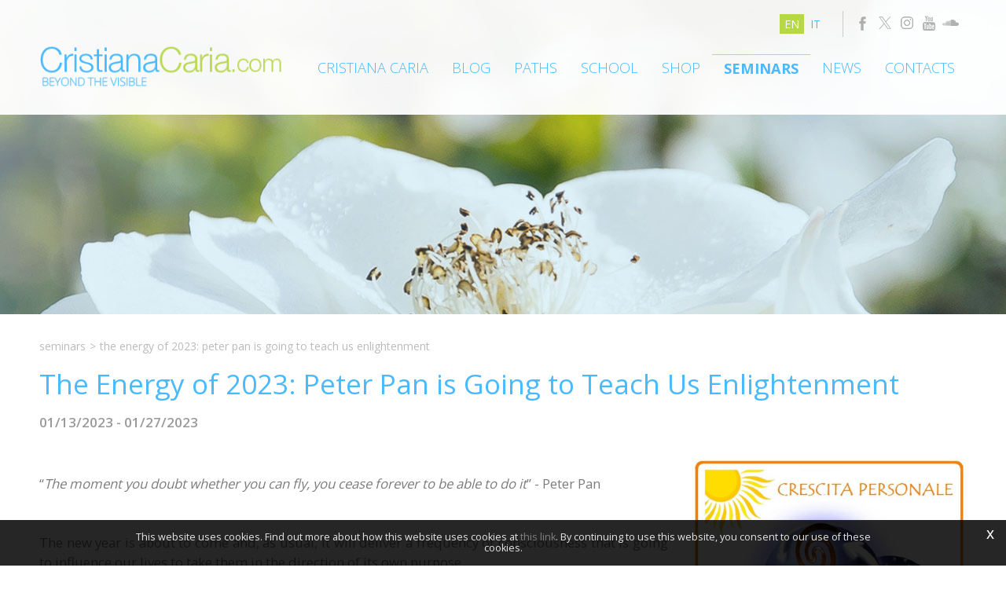

--- FILE ---
content_type: text/html; charset=utf-8
request_url: https://www.cristianacaria.com/en-ww/the-energy-of-2023-peter-pan-is-going-to-teach-us-enlightenment.aspx
body_size: 19009
content:

   
<!DOCTYPE html>
<html>
  <head id="ctl00_Head1" prefix="og: //ogp.me/ns#"><title>
	The Energy of 2023: Peter Pan is Going to Teach Us Enlightenment
</title>
  
  <!-- Header block #1 - ZONE #1 -->
  
    <meta property="og:title" content="The Energy of 2023: Peter Pan is Going to Teach Us Enlightenment" /><meta property="og:url" content="https://www.cristianacaria.com/en-ww/the-energy-of-2023-peter-pan-is-going-to-teach-us-enlightenment.aspx" /><meta property="og:description" content="Venue: On-Line  English Teaching | Japanese Translation  The new year is about to come and, as usual, it will deliver a frequency of..." /><meta property="og:image" content="https://www.cristianacaria.com/public/img/NEW-LEnergiadel2023PeterPanCiInsegnalIlluminazione-6386.jpg" /><meta property="og:image:type" content="image/jpeg" /><meta property="og:image:width" content="3084" /><meta property="og:image:height" content="1696" /><script>

    (function (i, s, o, g, r, a, m) {
        i['GoogleAnalyticsObject'] = r; i[r] = i[r] || function () {
            (i[r].q = i[r].q || []).push(arguments)
        }, i[r].l = 1 * new Date(); a = s.createElement(o),
  m = s.getElementsByTagName(o)[0]; a.async = 1; a.src = g; m.parentNode.insertBefore(a, m)
    })(window, document, 'script', '//www.google-analytics.com/analytics.js', 'ga');
</script>
<meta name="keywords" content="The Energy of 2023: Peter Pan is Going to Teach Us Enlightenment" /><meta name="description" content="The Energy of 2023: Peter Pan is Going to Teach Us Enlightenment, Venue: On-Line English Teaching | Japanese Translation The new year is about to come and, as usual, it will deliver a frequency of..., 20260121" /><meta name="robots" content="index, follow" />
        <!­­ Facebook Pixel Code ­­>
			<script>
				!function(f,b,e,v,n,t,s){if(f.fbq)return;n=f.fbq=function(){n.callMethod? n.callMethod.apply(n,arguments):n.queue.push(arguments)};if(!f._fbq)f._fbq=n; n.push=n;n.loaded=!0;n.version='2.0';n.queue=[];t=b.createElement(e);t.async=!0; t.src=v;s=b.getElementsByTagName(e)[0];s.parentNode.insertBefore(t,s)}(window, document,'script','https://connect.facebook.net/en_US/fbevents.js'); 
				fbq('init', '1063381697093103'); 
				fbq('track', "PageView");
			</script> 
			<noscript><img height="1" width="1" style="display:none" src="https://www.facebook.com/tr?id=1063381697093103&ev=PageView&noscript=1" /></noscript>
		<!­­ End Facebook Pixel Code ­­>
    <!-- Google tag (gtag.js) -->
<script async src="https://www.googletagmanager.com/gtag/js?id=G-2VLE62XG30"></script>
<script>
	window.dataLayer = window.dataLayer || [];
	function gtag(){dataLayer.push(arguments);}
	gtag('js', new Date());

	gtag('config', 'G-2VLE62XG30');
</script>

  <!-- /Header block #1 -->
		  
    <meta charset="utf-8" /><meta name="viewport" content="width=device-width, initial-scale=1.0" />


    <!-- HTML5 shim, for IE6-8 support of HTML5 elements -->
    <!--[if lt IE 9]>
      <script src="//html5shim.googlecode.com/svn/trunk/html5.js"></script>
    <![endif]-->

    <!-- Fav and touch icons -->
    <link rel="shortcut icon" href="../master/favicon.ico" /><link rel="apple-touch-icon-precomposed" sizes="144x144" href="/img/apple-touch-icon-144-precomposed.png" /><link rel="apple-touch-icon-precomposed" sizes="114x114" href="/img/apple-touch-icon-114-precomposed.png" /><link rel="apple-touch-icon-precomposed" sizes="72x72" href="/img/apple-touch-icon-72-precomposed.png" /><link rel="apple-touch-icon-precomposed" href="/img/apple-touch-icon-57-precomposed.png" /><link href="../App_Themes/default/css/bootstrap.min.css" type="text/css" rel="stylesheet" /><link href="../App_Themes/default/css/bootstrap-datepicker.css" type="text/css" rel="stylesheet" /><link href="../App_Themes/default/css/bootstrap-fileupload.css" type="text/css" rel="stylesheet" /><link href="../App_Themes/default/css/bootstrap-lightbox.css" type="text/css" rel="stylesheet" /><link href="../App_Themes/default/css/flags.css" type="text/css" rel="stylesheet" /><link href="../App_Themes/default/css/formvalidate.css" type="text/css" rel="stylesheet" /><link href="../App_Themes/default/css/jquery.fancybox.css" type="text/css" rel="stylesheet" /><link href="../App_Themes/default/css/masonry.css" type="text/css" rel="stylesheet" /><link href="../App_Themes/default/css/prettyPhoto.css" type="text/css" rel="stylesheet" /><link href="../App_Themes/default/css/responsive-calendar.css" type="text/css" rel="stylesheet" /><link href="../App_Themes/default/css/scrollbar-vte.css" type="text/css" rel="stylesheet" /><link href="../App_Themes/default/css/social_plugins.css" type="text/css" rel="stylesheet" /><link href="../App_Themes/default/css/style-custom.css" type="text/css" rel="stylesheet" /><link href="../App_Themes/default/css/style-custom-site-3.css" type="text/css" rel="stylesheet" /><link href="../App_Themes/default/css/style-custom-siteshop.css" type="text/css" rel="stylesheet" /><link href="../App_Themes/default/css/style-custom-sitesprint.css" type="text/css" rel="stylesheet" /><link href="../App_Themes/default/css/style-vte-1.css" type="text/css" rel="stylesheet" /><link href="../App_Themes/default/css/swiper.min.css" type="text/css" rel="stylesheet" /><link href="../App_Themes/default/css/videoHTML5.css" type="text/css" rel="stylesheet" /><link href="../App_Themes/default/css/vmaps.css" type="text/css" rel="stylesheet" /></head>

  <body>
    <form name="aspnetForm" method="post" action="/en-ww/the-energy-of-2023-peter-pan-is-going-to-teach-us-enlightenment.aspx" id="aspnetForm">
<div>
<input type="hidden" name="__VIEWSTATE" id="__VIEWSTATE" value="/[base64]/[base64]" />
</div>

<div>

	<input type="hidden" name="__VIEWSTATEGENERATOR" id="__VIEWSTATEGENERATOR" value="CA0B0334" />
</div>
      <div class="head-fixed-wrap">				  
		<!-- Header block #2 - ZONE #2 -->              
            		 
			
			  <!-- Header block #3 - ZONE #3 -->
              <div id="ctl00_divHeaderblock3" class="headerblock3">
                
    <div class="CompanyLogo"><a href="/en-ww/default.aspx"><img src="/img/logo.png" alt="CristianaCaria.com" title="CristianaCaria.com" /></a></div>
<div class="social-header-wrapper">
<a href="/en-ww/facebook.aspx"><img src="/img/social-ico-facebook.png" alt=""></a>
<a href="/en-ww/x.aspx"><img src="/img/social-ico-x.png" alt=""></a>
 <a href="/en-ww/instagram.aspx"><img src="/img/social-ico-instagram.png" alt=""></a>
<a href="/en-ww/youtube.aspx"><img src="/img/social-ico-youtube.png" alt=""></a>
<a href="/en-ww/soundcloud.aspx"><img src="/img/social-ico-soundcloud.png" alt=""></a>
<!--<a href="/en-ww/google-plus.aspx"><img src="/img/social-ico-googleplus.png" alt=""></a>
<a href="/en-ww/pinterest.aspx"><img src="/img/social-ico-pinterest.png" alt=""></a>
<a href="/en-ww/sede.aspx"><img src="/img/social-ico-places.png" alt=""></a> -->
</div>
    <ul id="ctl00_ContentPlaceHolder2_ctl02_mainUl" class="unstyled">
    
            <li id="ctl00_ContentPlaceHolder2_ctl02_rptOtherLanguages_ctl00_liOtherLanguage" class="active"><a id="ctl00_ContentPlaceHolder2_ctl02_rptOtherLanguages_ctl00_lnkLanguage" href="/en-ww/the-energy-of-2023-peter-pan-is-going-to-teach-us-enlightenment.aspx">en</a></li>
        
            <li id="ctl00_ContentPlaceHolder2_ctl02_rptOtherLanguages_ctl01_liOtherLanguage"><a id="ctl00_ContentPlaceHolder2_ctl02_rptOtherLanguages_ctl01_lnkLanguage" class="home-link" href="/">it</a></li>
        
</ul>

              </div>
              <!-- / Header block #3 - ZONE #3 -->

			  <!-- Header block #4 - ZONE #4 -->
              <div id="ctl00_divHeaderblock4" class="headerblock4">
                  
    
<!-- bar menu top -->
<div id="ctl00_ContentPlaceHolder3_ctl00_MainMenu" class="navbar mainmenu">
    <div class="navbar-inner">
        <div class="container">
            <a id="ctl00_ContentPlaceHolder3_ctl00_collapse" class="btn btn-navbar" data-toggle="collapse" data-target=".mainmenu .nav-collapse">
                
                <span class="icon-bar"></span>
                <span class="icon-bar"></span>
                <span class="icon-bar"></span>
            </a>
            
            <div id="ctl00_ContentPlaceHolder3_ctl00_topMenu" class="nav-collapse collapse">
                
                <ul class="pull-right nav menu-horizontal-level-0"><li class="dropdown" data-idmenuitem="72"><a href="#" data-hover="Cristiana Caria" class="dropdown-toggle" role="button" data-toggle="dropdown">Cristiana Caria<b class="caret"></b></a><ul class="dropdown-menu menu-horizontal-level-0" role="menu"><li data-idmenuitem="73"><a data-hover="Profile" tabindex="-1" href="profile.aspx">Profile</a></li><li data-idmenuitem="101"><a data-hover="Mission" tabindex="-1" href="mission.aspx">Mission</a></li><li data-idmenuitem="74"><a data-hover="Philosophy" tabindex="-1" href="philosophy.aspx">Philosophy</a></li><li data-idmenuitem="104"><a data-hover="Target" tabindex="-1" href="target.aspx">Target</a></li></ul></li><li data-idmenuitem="98"><a data-hover="Blog" href="http://blog.cristianacaria.com/">Blog</a></li><li class="dropdown" data-idmenuitem="99"><a href="#" data-hover="Paths" class="dropdown-toggle" role="button" data-toggle="dropdown">Paths<b class="caret"></b></a><ul class="dropdown-menu menu-horizontal-level-0" role="menu"><li data-idmenuitem="106"><a data-hover="Spiritual coaching" tabindex="-1" href="spiritual-coaching.aspx">Spiritual coaching</a></li><li data-idmenuitem="107"><a data-hover="Aura-Soma ®" tabindex="-1" href="aura-soma-colour-as-consciousness.aspx">Aura-Soma ®</a></li><li data-idmenuitem="108"><a data-hover="The Kabbalah" tabindex="-1" href="the-kabbalah.aspx">The Kabbalah</a></li><li data-idmenuitem="109"><a data-hover="The 72 Angels of the Kabbalah" tabindex="-1" href="the-72-angels-of-the-kabbalah.aspx">The 72 Angels of the Kabbalah</a></li><li data-idmenuitem="110"><a data-hover="The tarot" tabindex="-1" href="the-tarot.aspx">The tarot</a></li><li data-idmenuitem="111"><a data-hover="Esoteric numerology" tabindex="-1" href="esoteric-numerology.aspx">Esoteric numerology</a></li><li data-idmenuitem="112"><a data-hover="Esoteric astrology" tabindex="-1" href="esoteric-astrology.aspx">Esoteric astrology</a></li></ul></li><li class="dropdown" data-idmenuitem="142"><a href="#" data-hover="School" class="dropdown-toggle" role="button" data-toggle="dropdown">School<b class="caret"></b></a><ul class="dropdown-menu menu-horizontal-level-0" role="menu"><li data-idmenuitem="143"><a data-hover="School" tabindex="-1" href="school.aspx">School</a></li><li data-idmenuitem="144"><a data-hover="IIS Training" tabindex="-1" href="iis-training.aspx">IIS Training</a></li></ul></li><li data-idmenuitem="77"><a data-hover="Shop" href="lucia-angelis-shop-and-course-centre.aspx">Shop</a></li><li data-idmenuitem="114" class="active"><a data-hover="Seminars" href="seminars-0.aspx?nd=1">Seminars</a></li><li data-idmenuitem="100"><a data-hover="News" href="news-1.aspx">News</a></li><li class="dropdown" data-idmenuitem="17"><a href="#" data-hover="Contacts" class="dropdown-toggle" role="button" data-toggle="dropdown">Contacts<b class="caret"></b></a><ul class="dropdown-menu menu-horizontal-level-0" role="menu"><li data-idmenuitem="42"><a data-hover="Contacts" tabindex="-1" href="contacts.aspx">Contacts</a></li><li data-idmenuitem="52"><a data-hover="Facebook" tabindex="-1" href="facebook.aspx">Facebook</a></li><li data-idmenuitem="55"><a data-hover="X" tabindex="-1" href="x.aspx">X</a></li><li data-idmenuitem="56"><a data-hover="Instagram" tabindex="-1" href="instagram.aspx">Instagram</a></li><li data-idmenuitem="140"><a data-hover="youtube" tabindex="-1" href="youtube.aspx">youtube</a></li><li data-idmenuitem="141"><a data-hover="Soundcloud" tabindex="-1" href="soundcloud.aspx">Soundcloud</a></li></ul></li></ul>
            </div>
            
            <!--/.nav-collapse -->
        </div>
    </div>
</div>
<!-- bar menu top -->
            
              </div>
        </div>

              <!-- Header block #5 - ZONE #5 -->
              <div id="ctl00_divHeaderblock5" class="headerblock5">
                  
    <div class="headslider slimheads"><div id="Swiper_444" class="swiper-container"><div class="swiper-wrapper"><div class="swiper-slide" style="background-image: url(/public/img/header-istituzionale-1211.jpg)"><div class="headtexts" style="display: none;"><span class="headlink"></span></div></div></div></div></div>

              </div>
              <!-- / Header block #5 - ZONE #5 -->     

        <!-- External container -->
        <div id="ctl00_divContainerFoglioesterno" class="container foglioesterno">
            <!-- Fluid container -->
            <div id="ctl00_divContainer" class="container-fluid foglio">

        <!-- HEADER BLOCKS -->			          
              
              <!-- / Header block #4 - ZONE #4 -->
              <!-- Header block #6 - ZONE #6 -->
              
              <!-- / Header block #6 - ZONE #6 -->
                


              <!-- Header block #17 - ZONE #17 -->
              <div id="ctl00_divHeaderinsideblock1" class="headerinsideblock1">
                  
    
<div class="spacer-header-contenuti"></div>
    

              </div>
              <!-- /Header block #17 -->
			  
			  <!-- Header block #1 - ZONE #1 -->
              
              <!-- /Header block #1 -->

              <!-- Header block #2 - ZONE #2 -->
              
              <!-- / Header block #2 -->

              <!-- Header block #3 -->
              
              <!-- / Header block #3 - ZONE #3 -->

              <!-- Header block #4 - ZONE #4 -->
              
              <!-- / Header block #4 -->

              <!-- Header block #5 - ZONE #5 -->
              
              <!-- / Header block #5 -->

        <!-- / HEADER BLOCKS -->


        <!-- MIDDLE AREA -->
              
              <!--/row-->
        <!-- /MIDDLE AREA -->

		        <!-- MIDDLE AREA V2 -->
              
              <!--/row-->
        <!-- /MIDDLE AREA V2-->


        <!-- FOOTER BLOCKS -->
              <!-- Footer block #1 - ZONE #15 -->
              <div id="ctl00_divFooterblock1" class="footerinsideblock2">
                  
    <div class="row-fluid locator-cnt"><div class="span12"><ul class="breadcrumb"><li><a href="/en-ww/seminars-1.aspx">Seminars</a><span class="divider">></span></li><li class="active">The Energy of 2023: Peter Pan is Going to Teach Us Enlightenment</li></ul></div></div><div class="type-elenco-scheda"><div class="row-fluid"><h2>The Energy of 2023: Peter Pan is Going to Teach Us Enlightenment</h2><h4 class="SingleDocDate">01/13/2023 - 01/27/2023</h4></div><div class="row-fluid paragraph auxcnt-1" id="paragraph-7861"><span class="paragraphimgcnt pull-right hidden-phone"><img src="../public/img/CrescitaPersonaleAIPO-4685-4870-5005-5041-5048-5232-5235-5284-5336-5383-5445-5448-5535-5541-5547-5552-5557-5613-5680-5685-6384.jpg" alt="The Energy of 2023: Peter Pan is Going to Teach Us Enlightenment" title="The Energy of 2023: Peter Pan is Going to Teach Us Enlightenment" class="paragraphimg-dx" /><span class="paragraphimgdida-dx"></span></span><div class="paragraphimgcnt visible-phone"><img src="../public/img/CrescitaPersonaleAIPO-4685-4870-5005-5041-5048-5232-5235-5284-5336-5383-5445-5448-5535-5541-5547-5552-5557-5613-5680-5685-6384.jpg" class="paragraphimg-center" /><span class="paragraphimgdida-center"></span></div><span class="clearfix"><div style="text-align: justify;">
<p><br>
&ldquo;<em>The moment you doubt whether you can fly, you cease forever to be able to do it</em>&rdquo; - Peter Pan<br>
<br>
<br>
The new year is about to come and, as usual, it will deliver a frequency of consciousness that is going to influence our lives to take them in the direction of its own purpose.<br>
<br>
With year 2022, we have completed the sequence of the Karmic Numbers (Numbers from 10 to 22), which were meant to activate the connection with our soul/Higher Self through Karmic guidance in matter. Now we completely enter the 20&rsquo; sequence, which aspire to create a new relationship with our true inner self and the Greater Life.<br>
<br>
In&nbsp;<a href="https://www.internationalinitiationschool.com/en-ww/esoteric-numerology.aspx" target="_blank">Esoteric Numerology</a>&nbsp;number 23 is called &ldquo;Peter Pan,&rdquo; the fictional character created by Scottish novelist and playwright J. M. Barrie in 1902, who appeared for the first time in his novel &ldquo;The Little White Bird&rdquo; and became famous with Walt Disney&rsquo;s cartoon. In his most famous story, Peter Pan invites Wendy &ndash; who represents the feeling being, the inner feminine &ndash; and her brothers to visit Neverland. To get there, they must learn to fly, which is to let go of how they think the world has to be, to rise to the experience of a greater consciousness than the one they had up to that point.<br>
<br>
The fairy Tinker Bell, symbolic of a higher energy, free from conditioned patterns, can bring down to earth from above what belongs to a higher nature, and can give her star dust to deliver for enlightenment and make people see things from a different perspective, that can lead to a greater understanding.<br>
<br>
23 is, therefore, inviting us to open to a new view and to follow different and wider roads. Learning to fly means to get rid of what is heavy and getting lighter makes everything simpler and truer. If we add 2023 together (2+0+2+3), we have a 7, the number associated to the Ray of Ceremonial order and Magic. 7 is about zeal and determination in following our new Vision, of getting rid of what is heavy to start a process of alignment to who we truly are.&nbsp;<br>
<br>
The energy of 2023 will join with our own, delivering it a specific flavour: &ldquo;<em>What Will I Have to Do?&rdquo; and &ldquo;What Is Going To Happen to Me?</em>&rdquo;<br>
<br>
In this workshop we will explore the energy of 2023 and its 12 months, both from the exoteric and esoteric ways, in order to understand what kind of energy and situations we will have to deal with, what it is asked of us and how we can handle them in order to gain the most profit for the New Year.<br>
<br>
<br>
<strong>CONTENT OF THE COURSE:</strong></p>

<ul>
	<li>Year 2023: Numerological Analysis;</li>
	<li>The Meaning of 2023 on the Threshold of the Aquarian Age and at the End of the Karmic Year Sequence;</li>
	<li>The Process are We Going to Enter: Where Is It Going to Take Us?;</li>
	<li>The Individual Energy in 2023;</li>
	<li>Calculation of the Individual Personal Year Number (PYN);</li>
	<li>Calculation of the Individual Personal Month Number (PMN);</li>
	<li>Analysis of the Individual Cycle;</li>
	<li>Conclusions.</li>
</ul>
</div>

<div style="text-align: justify;">
<div><br>
<strong>TEACHER: </strong><i><a data-saferedirecturl="https://www.google.com/url?q=http://www.cristianacaria.com/&amp;source=gmail&amp;ust=1662630877693000&amp;usg=AOvVaw0xO7KgBVuXjaFPZBi6dxRp" href="http://www.cristianacaria.com/" target="_blank">Cristiana Caria</a></i><i>&nbsp;</i>&ndash;&nbsp;Spiritual Teacher,&nbsp;<a data-saferedirecturl="https://www.google.com/url?q=https://www.internationalinitiationschool.com/it-ww/soul-facilitator-chi.aspx&amp;source=gmail&amp;ust=1662630877693000&amp;usg=AOvVaw36854z6ACf-wVSfqlvv_zU" href="https://www.internationalinitiationschool.com/it-ww/soul-facilitator-chi.aspx" target="_blank">Soul Facilitator</a>&nbsp;and&nbsp;SQ Coach.<br>
<br>
&quot;Born in Italy, she graduated with full marks and honour from the University&nbsp;of&nbsp;Bologna in Humanities and Arts. At the age of 14 she had a near-death experience (NDE) as a consequence of a major accident. An&nbsp;<a href="https://www.internationalinitiationschool.com/it-it/aura-soma-colour-care-system.aspx" target="_blank">Aura-Soma&reg;</a>&nbsp;and Meditation Teacher, a scholar of the ancient wisdom teachings, in 2017 Cristiana founded the&nbsp;<a href="https://www.internationalinitiationschool.com/" target="_blank">International Initiation School</a>, an holistic mystery school.&rdquo;<br>
<br>
&nbsp;<br>
<strong>DETAILS:</strong> <strong>Online English Teaching seminar with Japanese Translation</strong>&nbsp;- This seminar, organized and credited by the&nbsp;<a href="https://www.internationalinitiationschool.com/en-ww/default.aspx" target="_blank"><em>International Initiation School</em></a>, is open to all participants and requires no pre-requisites. The places on the seminar are limited; please book your place in advance by sending your deposit (unrefundable).&nbsp;To participate, you must be equipped with headphones + microphone and an on-line navigation device with video camera.<br>
<br>
<strong><i>This Seminar will be Video and Audio Recorded. The Video will be available until 31.08.23, while the Audio Recordings will be downloadable, for the Students&rsquo; own personal use only.</i></strong><br>
<br>
<br>
<strong>SEMINAR SCHEDULE (8 hours total):</strong>

<ul>
	<li>13th January 2023&nbsp;| 11:00 - 13:30 (Italian Time);</li>
	<li>26th January 2023&nbsp;| 11:00 - 13:30 (Italian Time);</li>
	<li>27th January 2023&nbsp;| 11:00 - 14:00 (Italian Time).</li>
</ul>
<br>
<strong>INFORMATION &amp; ENQUIRIES:</strong><br>
<br>
<strong>E-mail:</strong>&nbsp;secretary@internationalinitiationschool.com<br>
<br>
<strong>Phone:</strong>&nbsp;<em>+39</em>&nbsp;342 62 66 665<em>&nbsp;</em>(Thursday, Tuesday,&nbsp;Friday from 9:30 to 13:30 | Wednesday from 14:00 to 17:00).&nbsp;<em>You can also contact us directly on our Mobile phone via&nbsp;<span style="color:#2ecc71;">Whatsapp</span></em>.<br>
&nbsp;
<p><strong>ASSOCIATE:</strong>&nbsp;<em><a href="https://www.facebook.com/naoko.tachikawa.7">Naoko Tachikawa</a></em></p>
<br>
<strong>PARTICIPATION PRICES:&nbsp;</strong><em>Please Contact the&nbsp;<a href="https://www.internationalinitiationschool.com/en-ww/secretary.aspx" target="_blank">School Office</a>.</em><br>
<br>
<br>
<strong>SEMINAR LOCATION: </strong><em>On-Line.</em></div>
</div>
</span></div></div>
<div id="ctl00_ContentPlaceHolder14_ctl02_mainDiv">

</div><ul class="pager pagerbottom"><li class="previous"><span>previous: <a href="/en-ww/sacred-numerology.aspx">Sacred Numerology</a><br>next: <a href="/en-ww/the-72-angels-of-the-kabbalah-and-aura-soma-part-1-v3.aspx">The 72 Angels of the Kabbalah and Aura-Soma® (Part 1)</a></span></li><li class="next"><a href="/en-ww/seminars-1.aspx">Seminars</a></li></ul>

               </div>
              <!-- / Footer block #1 -->

              <!-- Footer block #2 - ZONE #16 -->
              
              <!-- / Footer block #2 -->

              <!-- Footer block #3 - ZONE #17 -->
              
              <!-- / Footer block #3 -->

        <!-- /FOOTER BLOCKS -->

            </div>
            <!-- /Fluid sheet -->
        </div>
        <!-- /External sheet -->

		      <!-- Footer block #3 - ZONE #17 -->
              <div id="ctl00_divFooterOuter16" class="footerblock3 footerboxzone">
                 
    <div class="boxcorrelations-wrapper category-list verticalmodel"></div>

              </div>
              <!-- / Footer block #3 -->

              <!-- Footer block #4 - ZONE #18 -->
		      <div id="ctl00_divFooterOuter24" class="footerblock4">
		         
    <div id="ctl00_ContentPlaceHolder24_ctl00_divSharingToolWrapper" class="product-sheet-sharing sharing-tools">

    <span id="ctl00_ContentPlaceHolder24_ctl00_lblShare">Share</span>

     

    <a href="http://www.facebook.com/share.php" id="ctl00_ContentPlaceHolder24_ctl00_lnkFacebook" onclick="return fbs_click()" target="_blank" rel="nofollow" title="Share on Facebook">
        
        <img src="/img/ico-facebook.png" id="ctl00_ContentPlaceHolder24_ctl00_imgFacebook" alt="facebook share" />
    </a>

    <a href="https://twitter.com/share" id="ctl00_ContentPlaceHolder24_ctl00_lnkTwitter" onclick="return twi_click()" target="_blank" rel="nofollow" title="Share on Twitter">
        
        <img src="/img/ico-twitter.png" id="ctl00_ContentPlaceHolder24_ctl00_imgTwitter" alt="twitter share" />

    </a>

    

    <a href="javascript:pin_click()" id="ctl00_ContentPlaceHolder24_ctl00_lnkPinterest" rel="nofollow" title="Share on Pinterest">

        <img src="/img/ico-pinterest.png" id="ctl00_ContentPlaceHolder24_ctl00_imgPinterest" alt="pinterest share" />
    </a>   

       

    

</div>

<script>
    function fbs_click() {
        //u = location.href;
        t = document.title;
        window.open('http://www.facebook.com/sharer.php?u=' +
             encodeURIComponent(u).replace("localhost", "127.0.0.1") +
             '&t=' +
             encodeURIComponent(t),
             ' sharer', 'toolbar=0, status=0, width=626, height=436');
        return false;
    }

    function twi_click() {
        //u = location.href;
        t = document.title;
        window.open('https://twitter.com/intent/tweet?original_referer=' +
             encodeURIComponent(u).replace("localhost", "127.0.0.1") +
             '&url=' +
             encodeURIComponent(u),
             ' sharer', 'toolbar=0, status=0, width=626, height=436');
        return false;
    }

    function goo_click() {
        //u = location.href;
        t = document.title;
        window.open('https://plus.google.com/share?url=' +
             encodeURIComponent(u).replace("localhost", "127.0.0.1"),
             ' sharer', 'toolbar=0, status=0, width=626, height=436');
        return false;
    }

    function pin_click() {
        var e = document.createElement('script');
        e.setAttribute('type', 'text/javascript');
        e.setAttribute('charset', 'UTF-8');
        e.setAttribute('src', 'https://assets.pinterest.com/js/pinmarklet.js?r=' + Math.random() * 99999999);
        document.body.appendChild(e);
    }
    

    function whatsapp_click() {
        //u = location.href;
        t = document.title;        
        window.open('whatsapp://send?text=' +
             encodeURIComponent(t+' ') +
             encodeURIComponent(u).replace("localhost", "127.0.0.1"));
        return false;
    }
  

</script>


		      </div>
		      <!-- / Footer block #4 -->
		  
		  <!-- Footer block #5 - ZONE #19 -->
		  <div id="ctl00_divFooterOuter25" class="footerblock5">
			 
    
<!-- bar menu top -->
<div id="ctl00_ContentPlaceHolder25_ctl00_MainMenu" class="navbar menufooter">
    <div class="navbar-inner">
        <div class="container">
            <a id="ctl00_ContentPlaceHolder25_ctl00_collapse" class="btn btn-navbar" data-toggle="collapse" data-target=".menufooter .nav-collapse">
                
                <span class="icon-bar"></span>
                <span class="icon-bar"></span>
                <span class="icon-bar"></span>
            </a>
            
            <div id="ctl00_ContentPlaceHolder25_ctl00_topMenu" class="nav-collapse collapse">
                
                <ul class="pull-left nav menu-horizontal-level-0"><li data-idmenuitem="9"><a data-hover="Tag directory" href="tag-directory.aspx">Tag directory</a></li><li data-idmenuitem="11"><a data-hover="Site map" href="sitemap.aspx">Site map</a></li></ul>
            </div>
            
            <!--/.nav-collapse -->
        </div>
    </div>
</div>
<!-- bar menu top -->

		  </div>
		  <!-- / Footer block #5 -->
        		  
		  <!-- Footer block #6 - ZONE #20 -->
		  <div id="ctl00_divFooterOuter26" class="footerblock6">
			  
    <div class="logofooter"><a href="/en-ww/default.aspx"><img src="/img/logofooter.png" alt="" /></a></div>
<div class="Copyright">
    Copyright © 2013-2026 CristianaCaria.com

    <div id="ctl00_ContentPlaceHolder26_ctl01_copyPolicy" class="copyright-policy">
        <a id="ctl00_ContentPlaceHolder26_ctl01_linkPrivacy" href="/en-ww/privacy-policy.aspx">[Privacy and Cookie Policy]</a>
        
    </div>
    
    <div id="ctl00_ContentPlaceHolder26_ctl01_privacyAlert" class="privacy-alert" style="display:none">
        <!--googleoff: all-->
        <a href="javascript:void(0)" class="iconclose">x</a>
        <span>This website uses cookies. Find out more about how this website uses cookies at <a id="ctl00_ContentPlaceHolder26_ctl01_linkPrivacyAlert" href="/en-ww/privacy-policy.aspx#cookie">this link</a>. By continuing to use this website, you consent to our use of these cookies.</span>
        <!--googleon: all-->    
    </div>	  
</div><div class="logopartner"><a href="https://www.sigla.com" target="_blank"><img src="/img/partner-siglacom-logo.png" alt="Sigla.com - Internet Partner" title="Sigla.com - Internet Partner" /></a></div>

		  </div>
		  <!-- / Footer block #6 -->
		  
		  <!-- Footer block #7 - ZONE #21 -->
		  
		  <!-- / Footer block #7 -->

    <!-- javascript -->

    <script src="//ajax.googleapis.com/ajax/libs/jquery/1.10.2/jquery.min.js"></script>
    <script src="/js/jquery.mobile.custom.min.js"></script>
    <script src="/js/bootstrap.min.js"></script>
    <script src="/js/bootbox.min.js"></script>
    <script src="/js/bootstrap-datepicker.js" type="text/javascript"></script>
    <script src="/js/bootstrap-fileupload.min.js" type="text/javascript"></script>  
    <script src="/js/jquery.validate.js"></script>
    <script src="/js/jquery.glob.js"></script>
    <script type="text/javascript" src="/js/jquery.hoverdir.js"></script>
    <script src="/js/jquery.masonry.min.js"></script>
    <script src="/js/jquery.masonry.custom.js" type="text/javascript"></script>
    <script src="/js/jquery.fancybox.pack.js" type="text/javascript"></script>
    <script src="/js/jquery.video-ui.js" type="text/javascript"></script>
    <script src="//maps.google.com/maps/api/js?key= AIzaSyCNqvhmRNYXlTNRxY18yZsS80w3jS7h37o" type="text/javascript"></script>
    <script src="/js/gmaps.js" type="text/javascript"></script>
    <script src="/js/responsive-calendar.js"></script>
	<script src="/js/search.js?v=202001221150"></script>
	<script src="/js/pluginCalendar.js?v=202001221150"></script>
	<script src="/js/maps.js?v=202001221150"></script>
	<script src="/js/imgLiquid.js?v=202001221150"></script>
	<script src="/js/classList.min.js?v=20151000" type="text/javascript"></script> 
	<script src="/js/swiper.min.js?v=20151000" type="text/javascript"></script>
	<script src="/js/custom.js?v=202001221150"></script>
	<script src="/js/scheda-prodotto.js?v=202001221150"></script>
    <script src="/js/jquery.mousewheel.min.js"></script>
    <script src="/js/jquery.mCustomScrollbar.min.js"></script>
	<script src="/js/vte.js?v=202001221150"></script>
    <script>function writeLangCookie() { document.cookie="_Lang_CristianaCaria.com=1; expires=Thu, 21 Jan 2027 06:20:28 GMT; path=/ "; document.cookie="_Nation=; expires=20/01/2026 06:20:28; path=/ "; } 
  $('.home-link').on('click', function () { writeLangCookie(); }); 
 </script>

                    <script type='text/javascript'>
	                    var swiper;
	                    $(document).ready(function () {
		                    if ($('.swiper-container').length > 0) {
			                    swiper = $('.swiper-container').swiper({
				                    pagination: '.swiper-pagination',
				                    paginationClickable: true,
				                    autoplay: 4000,
				                    speed: 1000,
				                    
				                    
				                    nextButton: '.swiper-button-next',
				                    prevButton: '.swiper-button-prev',    
				                    onSlideChangeEnd: function (s) {
					                    $('.swiper-slide').removeClass('swiper-slide-active');
					                    $('.swiper-slide').eq(s.activeIndex).addClass('swiper-slide-active');
					                    setLinkCursorSwiper();
                                        console.log('onSlideChangeEnd' + s.activeIndex);
					                    
				                    },
                                    onSlideChangeStart: function (s) {
                                        setBodyAttribute(s);
                                    }
			                    });
			                    $('.swiper-slide').first().addClass('swiper-slide-active');
			                    setBodyAttribute(swiper);
                                setLinkCursorSwiper();
		                    }
	                    });
	                    function setLinkCursorSwiper() {
		                    $('.swiper-slide').css('cursor', 'default');
		                    var swiperDiv = $('.swiper-slide.swiper-slide-active').last();
		                    if (getSwiperLink(swiperDiv).length > 0) {
			                    swiperDiv.css('cursor', 'pointer');
		                    }
		                    swiperDiv.off('click').on('click', function () {
			                    var swiperLink = getSwiperLink(swiperDiv);
			                    if (swiperLink.length > 0) {
				                    if (isSwiperLinkTargetBlank(swiperDiv)) {
					                    window.open(swiperLink);
					                    return false;
				                    } else {
					                    window.location.href = swiperLink;
				                    }
			                    }
		                    });
	                    }
                        function setBodyAttribute (swiper) {
                            var activeSlide = $('.swiper-slide').eq(swiper.activeIndex);
					        if(activeSlide.attr('onSlideLoadedBodyAttribute') !== undefined && activeSlide.attr('onSlideLoadedBodyAttribute').length > 0) {
						        $('body').attr('swiperSlideAttribute', activeSlide.attr('onSlideLoadedBodyAttribute'));
					        }
                            else {
                                $('body').removeAttr('swiperSlideAttribute');
                            }
                        }
	                    function getSwiperLink(swiperDiv) {
		                    var headerLink = swiperDiv.find('.headtexts a.headlink');
		                    if (headerLink !== undefined && headerLink.length > 0 && headerLink.attr('href').length > 1 && headerLink.attr('href').indexOf('javascript:void(0)') == -1) {
			                    return headerLink.attr('href');
		                    }
		                    return '';
	                    }
	                    function isSwiperLinkTargetBlank(swiperDiv) {
		                    var headerLink = swiperDiv.find('.headtexts a.headlink');
		                    if (headerLink !== undefined && headerLink.length > 0 && headerLink.attr('target') == '_blank') {
			                    return true;
		                    }
		                    return false;
	                    }
                    </script><script type="text/javascript"> u = location.href ;</script><script type="text/javascript">$(function () { $('.privacy-alert').delay(800).fadeIn(1000);$('.privacy-alert .iconclose').click(function () { $('.privacy-alert').fadeOut(800);cookPolicyCloseAlert();});});function cookPolicyCloseAlert() {var dCookPolicy = new Date(); dCookPolicy.setTime(dCookPolicy.getTime() + (365 * 24 * 60 * 60 * 1000));document.cookie='C_P=1; expires='+dCookPolicy.toGMTString()+'; path=/';}</script>
	
	<!-- ANGULAR SCRIPT CART -->
    <script src="//ajax.googleapis.com/ajax/libs/angularjs/1.2.16/angular.min.js" type="text/javascript"></script>
    <script src="//ajax.googleapis.com/ajax/libs/angularjs/1.2.0rc1/angular-route.min.js"></script>
    <script src="//ajax.googleapis.com/ajax/libs/angularjs/1.2.10/angular-animate.js"></script>
    <script src="/js/angular-cookies-1.0.0rc10.js"></script>
    <script src="/js/ui-bootstrap.js"></script>
	<script src="/cart/js/accounting.min.js?v=202001221150"></script>
    <!--[if lte IE 8]>
    <script src="/cart/js/json2.js"></script>
    <![endif]-->
	<script src="/cart/js/app.js?v=202001221150"></script>
    
    <!-- CARRELLO-->
	<script src="/cart/js/mainController.js?v=202001221150"></script>
	<script src="/cart/js/step1Controller.js?v=202001221150"></script>
	<script src="/cart/js/step2Controller.js?v=202001221150"></script>
	<script src="/cart/js/step3Controller.js?v=202001221150"></script>
	<script src="/cart/js/step4Controller.js?v=202001221150"></script>
	<script src="/cart/js/extendController.js?v=202001221150"></script>
    
    <!-- SCHEDA PRODOTTO ANGULARJS-->
	<script src="/js/pluginSingleProdVariants.js?v=202001221150"></script>
	<script src="/js/pluginSingleProdVariants-ext.js?v=202001221150"></script>

    <!-- SCHEDA PRODOTTO SHOP BY LOOK-->
	<script src="/js/pluginShopByLook.js?v=202001221150"></script>
    </form>
  </body>
</html>


--- FILE ---
content_type: text/css
request_url: https://www.cristianacaria.com/App_Themes/default/css/style-vte-1.css
body_size: 690
content:
body iframe.Siglacom-VTE {
    background-color:#49bafe;
    /*max-width:835px;
    max-height:470px;*/
    padding:2px;
    margin-top:20px;
}
body iframe.Siglacom-VTE.autoWidth {
    /*width:680px;*/
}
body iframe.Siglacom-VTE.autoHeight {
    /*height:400px;*/
}
siglacomvte.Siglacom-VTE {
	display:block;
}
div.vt-scrollbar{
    max-height: 320px;
    margin-top:20px;
}
div.vt-scrollbar a.Siglacom-VTElink {
    display:inline-block;
    margin-bottom:10px;
    outline:none;
    color: #BBB;
}

div.vt-scrollbar a:hover.Siglacom-VTElink {
    color: #49bafe;
}
div.vt-scrollbar a.Siglacom-VTElink.current {
    color: #49bafe;
    text-decoration: underline;
}

div.vt-scrollbar strong {
    margin-top:15px;
    color:#b6d847;
}
body .mCSB_scrollTools .mCSB_dragger .mCSB_dragger_bar{
	background:#fff;
	background:#49bafe;
	filter:"alpha(opacity=75)"; -ms-filter:"alpha(opacity=75)";
}
body .mCSB_scrollTools .mCSB_dragger:hover .mCSB_dragger_bar{
	background:#b6d847;
	filter:"alpha(opacity=85)"; -ms-filter:"alpha(opacity=85)";
}
body .mCSB_scrollTools .mCSB_dragger:active .mCSB_dragger_bar,
body .mCSB_scrollTools .mCSB_dragger.mCSB_dragger_onDrag .mCSB_dragger_bar{
	background:#b6d847;
	filter:"alpha(opacity=90)"; -ms-filter:"alpha(opacity=90)";
}
div.msgTouchVideo {
    background-color: #CCCCCC;
    color: #000000;
    font-size: 14px;
    /*min-height: 30px;
    line-height: 30px;*/
    margin-top: 10px;
    text-align: center;
    padding:3px;
}

--- FILE ---
content_type: application/javascript
request_url: https://www.cristianacaria.com/js/angular-cookies-1.0.0rc10.js
body_size: 689
content:

(function(window,angular,undefined){'use strict';angular.module('ngCookies',['ng']).factory('$cookies',['$rootScope','$browser',function($rootScope,$browser){var cookies={},lastCookies={},lastBrowserCookies,runEval=false,copy=angular.copy,isUndefined=angular.isUndefined;$browser.addPollFn(function(){var currentCookies=$browser.cookies();if(lastBrowserCookies!=currentCookies){lastBrowserCookies=currentCookies;copy(currentCookies,lastCookies);copy(currentCookies,cookies);if(runEval)$rootScope.$apply();}})();runEval=true;$rootScope.$watch(push);return cookies;function push(){var name,value,browserCookies,updated;for(name in lastCookies){if(isUndefined(cookies[name])){$browser.cookies(name,undefined);}}
for(name in cookies){value=cookies[name];if(!angular.isString(value)){if(angular.isDefined(lastCookies[name])){cookies[name]=lastCookies[name];}else{delete cookies[name];}}else if(value!==lastCookies[name]){$browser.cookies(name,value);updated=true;}}
if(updated){updated=false;browserCookies=$browser.cookies();for(name in cookies){if(cookies[name]!==browserCookies[name]){if(isUndefined(browserCookies[name])){delete cookies[name];}else{cookies[name]=browserCookies[name];}
updated=true;}}}}}]).factory('$cookieStore',['$cookies',function($cookies){return{get:function(key){return angular.fromJson($cookies[key]);},put:function(key,value){$cookies[key]=angular.toJson(value);},remove:function(key){delete $cookies[key];}};}]);})(window,window.angular);

--- FILE ---
content_type: application/javascript
request_url: https://www.cristianacaria.com/js/pluginCalendar.js?v=202001221150
body_size: 1087
content:

var elemCalendar=$('.responsive-calendar');$(document).ready(function(){if(elemCalendar.length>0){calendar_inizialize(elemCalendar);}});function calendar_inizialize(){$.ajax({type:"POST",cache:false,url:'/plugin/Calendars/Calendar.ashx?action=inizialize&idArea='+calendar_var_idArea+'&idLanguage='+calendar_var_idLanguage,contentType:"application/json",dataType:"json",success:function(data){data=data[0];if(data.Success){elemCalendar.responsiveCalendar({time:calendar_varYearMonth,monthChangeAnimation:false,translateMonths:data.TranslateMonths,onMonthChange:calendar_monthChange,onInit:calendar_loadMonthEvents});}else{console.log('Exception calendar plugin: '+data.Exception);elemCalendar.responsiveCalendar({monthChangeAnimation:false});}},error:function(richiesta,stato,errori){console.log('Error calendar plugin: '+stato);elemCalendar.responsiveCalendar({monthChangeAnimation:false});}});}
function calendar_loadMonthEvents(month,year){elemCalendar.responsiveCalendar('clearAll');var currMonth=null;if(month===undefined||month==null){currMonth=$(this)[0].currentMonth+1;}else{currMonth=month+1;}
var currYear=null;if(year===undefined||year==null){currYear=$(this)[0].currentYear;}else{currYear=year;}
if(currMonth!=null&&currYear!=null){$.ajax({type:"POST",cache:false,url:'/plugin/Calendars/Calendar.ashx?action=getMonthEvents&idArea='
+calendar_var_idArea+'&idLanguage='
+calendar_var_idLanguage
+'&month='+currMonth
+'&year='+currYear
+'&idDocumentCalendar='+calendar_var_idDocumentCalendar,contentType:"application/json",dataType:"json",success:function(data){data=data[0];if(data.Success){for(var i=0;i<data.EventsList.length;i++){var date=data.EventsList[i].Date;var link=data.EventsList[i].Link;var event=new Object;event["url"]=link;var dayEvent=new Object;dayEvent[date]=event;elemCalendar.responsiveCalendar('edit',dayEvent);var $selectedDay=$('.responsive-calendar .day a[href="'+window.location.pathname+'"]');if($selectedDay){$('.responsive-calendar .day a[href="'+window.location.pathname+'"]').parent().addClass('selected');}}}},error:function(richiesta,stato,errori){console.log('Error calendar plugin: '+stato);}});}}
function calendar_monthChange(){var thisMonth=$(this)[0].currentMonth+1;var thisYear=$(this)[0].currentYear;var thisHref='/'+calendar_var_urlBase;var thisUrlBase=thisHref.replace("yyyy",thisYear).replace("mm",('0'+thisMonth).slice(-2));$('a.urlMonth').attr('href',thisUrlBase);calendar_loadMonthEvents($(this)[0].currentMonth,$(this)[0].currentYear);}